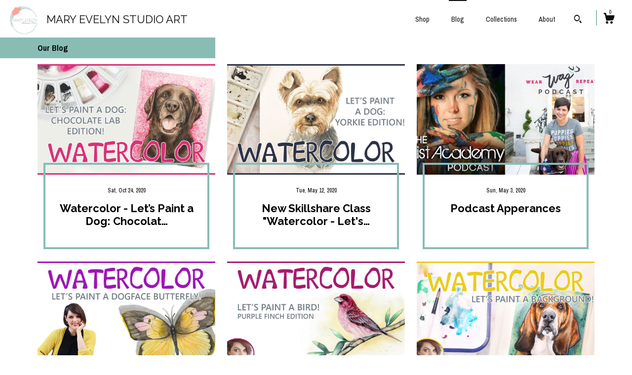

--- FILE ---
content_type: text/html; charset=UTF-8
request_url: https://www.mestudioart.com/blog?page=2
body_size: 9637
content:
<!DOCTYPE html>
<html prefix="og: http://ogp.me/ns#" lang="en">
    <head>
        <meta name="viewport" content="width=device-width, initial-scale=1, user-scalable=yes"/><meta property="content-type" content="text/html; charset=UTF-8" />
    <meta property="X-UA-Compatible" content="IE=edge" /><link rel="icon" href="https://i.etsystatic.com/11440262/r/isla/cac8a9/33835925/isla_75x75.33835925_jmzali1h.jpg" type="image/x-icon" /><meta name="description" content="Mary Evelyn Studio Art" />

<meta property="og:url" content="https://www.mestudioart.com//blog?page=2" />
<meta property="og:type" content="website" />
<meta property="og:title" content="MARY EVELYN STUDIO ART" />
<meta property="og:description" content="Mary Evelyn Studio Art" />
<meta property="og:image" content="" />
<meta property="og:site_name" content="MARY EVELYN STUDIO ART" />

<meta name="twitter:card" content="summary_large_image" />
<meta name="twitter:title" content="MARY EVELYN STUDIO ART" />
<meta name="twitter:description" content="Mary Evelyn Studio Art" />
<meta name="twitter:image" content="" /><link rel="alternate" type="application/rss+xml" title="Recent blog posts from my shop." href="/blog/rss/" /><link rel="canonical" href="https://www.mestudioart.com/blog" /><script nonce="SjymM6Wgk+ur6n2W24H261Sl">
    !function(e){var r=e.__etsy_logging={};r.errorQueue=[],e.onerror=function(e,o,t,n,s){r.errorQueue.push([e,o,t,n,s])},r.firedEvents=[];r.perf={e:[],t:!1,MARK_MEASURE_PREFIX:"_etsy_mark_measure_",prefixMarkMeasure:function(e){return"_etsy_mark_measure_"+e}},e.PerformanceObserver&&(r.perf.o=new PerformanceObserver((function(e){r.perf.e=r.perf.e.concat(e.getEntries())})),r.perf.o.observe({entryTypes:["element","navigation","longtask","paint","mark","measure","resource","layout-shift"]}));var o=[];r.eventpipe={q:o,logEvent:function(e){o.push(e)},logEventImmediately:function(e){o.push(e)}};var t=!(Object.assign&&Object.values&&Object.fromEntries&&e.Promise&&Promise.prototype.finally&&e.NodeList&&NodeList.prototype.forEach),n=!!e.CefSharp||!!e.__pw_resume,s=!e.PerformanceObserver||!PerformanceObserver.supportedEntryTypes||0===PerformanceObserver.supportedEntryTypes.length,a=!e.navigator||!e.navigator.sendBeacon,p=t||n,u=[];t&&u.push("fp"),s&&u.push("fo"),a&&u.push("fb"),n&&u.push("fg"),r.bots={isBot:p,botCheck:u}}(window);
</script>
        <title>Blog - MARY EVELYN STUDIO ART</title>
    <link rel="stylesheet" href="https://www.etsy.com/ac/sasquatch/css/custom-shops/themes/zephyr/main.2ee84c9600b38b.css" type="text/css" />
        <style id="font-style-override">
    @import url(https://fonts.googleapis.com/css?family=Raleway:400,700|Archivo+Narrow:400,700);

    body, .btn, button {
        font-family: 'Archivo Narrow';
    }

    h1, .h1, h2, .h2, h3, .h3, h4,
    .h4, h5, .h5, h6, .h6 {
        font-family: 'Raleway';
        font-weight: 700;
    }

    strong, .strong {
        font-weight: 700;
    }

    .primary-font {
        font-family: 'Raleway';
    }

    .secondary-font {
        font-family: 'Archivo Narrow';
    }

</style>
        <style id="theme-style-overrides"> body {  background: #ffffff;  color: #000000; } code, code a {  background: #89bcb5;  color: #000000; } .announcement, .page-header, .page-header:before, .page-header-inner {  background: #89bcb5;  color: #000000; } header, .nav-wrapper {  background: #ffffff; } header a, .featured-listings a, .items-pager a, .collection a, .listing-share .share-list a, .error-content a {  color: #000000;  border-color: #000000; } .sort-options a, .shipping-locale a, .listing-share a, .related-listing a, .thanks a, .search-trigger, .search-results a, .post-content a, .post-navigation a, .eu-dispute-link, .eu-dispute-content a, .eu-dispute-trigger-link, .reviews .anchor-destination {  color: #000000; } .sort-options .sort-menu-options ul, .sort-options .sort-menu-options li a {  background-color: #89bcb5;  color: #000000; } .top-footer span, .blog-share-links span, .listing-purchase-box .custom-select .caret:after, .cart-trigger .cart-count, .cart-trigger {  color: #000000; } .email-subscribe-input-group .subscribe-input-body {  border-color: #000000;  color: #000000; } .email-subscribe-input-group .subscribe-input-body:-moz-placeholder, .email-subscribe-input-group .subscribe-input-body:-ms-input-placeholder {  color: #000000; } .email-subscribe-input-group .subscribe-input-body::-moz-placeholder {  color: #000000; } .email-subscribe-input-group .subscribe-input-body::-webkit-input-placeholder {  color: #000000; } .email-subscribe-input-group .subscribe-btn {  color: #000000; } .search input:-moz-placeholder, .search input:-ms-input-placeholder {  color: #000000; } .search input::-moz-placeholder {  color: #000000; } .search input::-webkit-input-placeholder {  color: #000000; } .nav-toggle .patty, .nav-toggle:before, .nav-toggle:after, .section-title:before, .section-title:after {  background: #000000; } .thumbnail-gallery.paginate-thumbnails .paginate-button, .related-links span:hover,  .listing-share .share-list a:hover, .blog-share-links span:hover, .social-media span:hover,  .thanks a:hover {  color: #89bcb5; } .collection:hover .collection-highlight, .collection-card .collection-highlight {  background: #000000; } .card-label-inner span, .search .ss-search {  color: #000000; } .featured-listings-container .slick-dots button, .module-about-photos .slick-dots button, .about-carousel .slick-dots button, .card-label, .collection-highlight, .header.full-header .search, .compact-header .search, .cart-trigger-wrapper:before, .cart-trigger-wrapper:after {  background: #89bcb5; } .listing .listing-card .card-label .card-label-inner .price, .featured-listings-container .featured-listings .featured-listings-slide .listing-details .inner-listing-details, .items-pager .pages .page-link.selected, .sort-options a.is-active, a.pager-arrow, a.carousel-arrow, .thumbnail-gallery .ss-icon, .full-post .post-item, .post-item-content, .thanks .order-confirmation-section .thanks-content, .listing-purchase-box .custom-select, .featured-listings .listing-card .inner-listing-details:hover .btn, .compact-header .nav-wrapper nav ul li a.nav-selected, .featured-listings .featured-listings-slide .listing-details .inner-listing-details .featured-item-cta {  border-color: #89bcb5; } .featured-listings .featured-listings-slide .listing-details .inner-listing-details:hover .featured-item-cta {  border-color: #000000; } header .search-trigger:after {  border-top-color: #89bcb5; } a.pager-arrow, a.carousel-arrow, .thumbnail-gallery .ss-icon, .module-about-photos .direction-button {  background: #89bcb5 !important;  color: #000000 !important; } .listing-purchase-box .custom-select:hover {  border-color: #000000; } .pager-arrow, .carousel-arrow {  background: #89bcb5;  color: #000000; } .post-item-content {  color: #000000; } .full-post .post-item.with-featured-image .post-title-wrapper {  background: #ffffff;  border-color: #89bcb5; } .listing-purchase-box .actions .btn, .post-item-link:hover .post-item-content, .section-title {  border-color: #000000; } .btn {  background: #89bcb5;  color: #000000; } .post-side-bar:before, .collection-card-inner:after, .collection .collection-label:after, .collection-details:before, .featured-listings .listing-card .listing-details:hover .btn, .listing-purchase-box .btn, .related-listing .price:before, .thumbnail-gallery .thumbnail .listing-image:before, .error-content .card .price:before, .post-navigation:before {  background: #89bcb5; } .listing-purchase-box button.btn {  color: #000000; } @media (max-width: 899px) {  .card-label-inner span {   color: #000000;  } } .module-event-item {  border-color: #89bcb5; }</style>
        
    </head>
    <body class="cart-dropdown" data-nnc="3:1768619022:c-FQO_VgrB-KoZfkIvo8ClceHSWv:3bbd177165214ca6ca9b709b6bc9d6ffe3c4d472f79904649d02dab3052a1739" itemscope itemtype="http://schema.org/LocalBusiness">
        
        <div class="page">
    <div data-module="peeking-header">
    <header data-module="fixed-header">
        <div class="full-header header left-brand-right-nav
        title-and-icon
        
        
                
                has-icon
            
        ">
            <div class="col-group">
                <div class="col-xs-5 primary-font branding-wrapper">
                            <a class="branding" href="/">
                                    <div class="region region-global" data-region="global">
    <div class="module pages-module module-shop-icon module-0 " data-module="shop-icon">
        <div class="module-inner" data-ui="module-inner">
            <img class="shop-icon" alt="" src="//i.etsystatic.com/11440262/r/isla/cac8a9/33835925/isla_75x75.33835925_jmzali1h.jpg" srcset="//i.etsystatic.com/11440262/r/isla/cac8a9/33835925/isla_fullxfull.33835925_jmzali1h.jpg 1677w,//i.etsystatic.com/11440262/r/isla/cac8a9/33835925/isla_500x500.33835925_jmzali1h.jpg 500w,//i.etsystatic.com/11440262/r/isla/cac8a9/33835925/isla_360x360.33835925_jmzali1h.jpg 360w,//i.etsystatic.com/11440262/r/isla/cac8a9/33835925/isla_280x280.33835925_jmzali1h.jpg 280w,//i.etsystatic.com/11440262/r/isla/cac8a9/33835925/isla_180x180.33835925_jmzali1h.jpg 180w,//i.etsystatic.com/11440262/r/isla/cac8a9/33835925/isla_140x140.33835925_jmzali1h.jpg 140w,//i.etsystatic.com/11440262/r/isla/cac8a9/33835925/isla_75x75.33835925_jmzali1h.jpg 75w" />
        </div>
    </div>
</div>
                                <span class="shop-name">
                                        <div class="region region-global" data-region="global">
    <div class="module pages-module module-shop-name module-0 " data-module="shop-name">
        <div class="module-inner" data-ui="module-inner">
            <span class="module-shop-name-text shop-name" data-ui="text" itemprop="name">
    MARY EVELYN STUDIO ART
</span>
        </div>
    </div>
</div>
                                </span>
                            </a>
                </div>

                <div class="col-xs-7">
                    <ul class="nav">
                        <li class="">
    <a href="/shop">Shop</a>
</li>
                        <li class="nav-selected">
    <a href="/blog">Blog</a>
</li>
                        <li class="">
    <a href="/collections">Collections</a>
</li>
                        <li class="">
    <a href="/about">About</a>
</li>
                        
                        

                        
                            <li>
                                    <div data-module="search-trigger" class="site-search">
        <button class="ss-etsy ss-search search-trigger" data-ui="search-trigger" aria-label="Search"></button>
        <form data-ui="search-bar" class="search" action="/search">
            <input name="q" type="text" placeholder="Search..." aria-label="Search">
            <div class="ss-etsy ss-search"></div>
        </form>
    </div>
                            </li>

                        <li class="nav-cart">
                            <div class="cart-trigger-wrapper">
                                <button data-module="cart-trigger" class="ss-etsy ss-cart cart-trigger" aria-label="Cart">
                                    <span class="cart-count" data-ui="cart-count">0</span>
                                </button>
                            </div>
                        </li>
                    </ul>
                </div>
            </div>
        </div>

        <div data-module="hamburger-nav" class="compact-header title-and-icon
    
    
            
            has-icon
        
    ">
    <div class="nav-wrapper">
        <div class="col-group">
            <div class="col-xs-7 col-sm-8 col-md-9 branding primary-font">
                 <h1 class="h2 logo"> 
                
                            <a href="/">
            <div class="logo-image-and-title-container">
                <div class="logo-image-container">
                        <div class="region region-global" data-region="global">
    <div class="module pages-module module-shop-icon module-0 " data-module="shop-icon">
        <div class="module-inner" data-ui="module-inner">
            <img class="shop-icon" alt="" src="//i.etsystatic.com/11440262/r/isla/cac8a9/33835925/isla_75x75.33835925_jmzali1h.jpg" srcset="//i.etsystatic.com/11440262/r/isla/cac8a9/33835925/isla_fullxfull.33835925_jmzali1h.jpg 1677w,//i.etsystatic.com/11440262/r/isla/cac8a9/33835925/isla_500x500.33835925_jmzali1h.jpg 500w,//i.etsystatic.com/11440262/r/isla/cac8a9/33835925/isla_360x360.33835925_jmzali1h.jpg 360w,//i.etsystatic.com/11440262/r/isla/cac8a9/33835925/isla_280x280.33835925_jmzali1h.jpg 280w,//i.etsystatic.com/11440262/r/isla/cac8a9/33835925/isla_180x180.33835925_jmzali1h.jpg 180w,//i.etsystatic.com/11440262/r/isla/cac8a9/33835925/isla_140x140.33835925_jmzali1h.jpg 140w,//i.etsystatic.com/11440262/r/isla/cac8a9/33835925/isla_75x75.33835925_jmzali1h.jpg 75w" />
        </div>
    </div>
</div>
                </div>
                    <div class="region region-global" data-region="global">
    <div class="module pages-module module-shop-name module-0 " data-module="shop-name">
        <div class="module-inner" data-ui="module-inner">
            <span class="module-shop-name-text shop-name" data-ui="text" itemprop="name">
    MARY EVELYN STUDIO ART
</span>
        </div>
    </div>
</div>
            </div>
        </a>


                
                 </h1> 
            </div>

            <div class="col-xs-5 col-sm-4 col-md-3">
                <button aria-label="toggle navigation" class="nav-toggle" data-ui="toggle">
                    <div class="patty"></div>
                </button>

                <div class="cart-trigger-wrapper">
                    <button data-module="cart-trigger" class="ss-etsy ss-cart cart-trigger" aria-label="Cart">
                        <span class="cart-count" data-ui="cart-count">0</span>
                    </button>
                </div>

                        <div data-module="search-trigger" class="site-search">
        <button class="ss-etsy ss-search search-trigger" data-ui="search-trigger" aria-label="Search"></button>
        <form data-ui="search-bar" class="search" action="/search">
            <input name="q" type="text" placeholder="Search..." aria-label="Search">
            <div class="ss-etsy ss-search"></div>
        </form>
    </div>
            </div>
        </div>
        <nav>
            <ul>
                    <li class="">
    <a href="/shop">Shop</a>
</li>                    <li class="nav-selected">
    <a href="/blog">Blog</a>
</li>                    <li class="">
    <a href="/collections">Collections</a>
</li>                    <li class="">
    <a href="/about">About</a>
</li>

                        <li>
                            <a href="#" role="button" data-module="convo-trigger" class="" >
                                Contact us
                            </a>
                        </li>
            </ul>
        </nav>
    </div>

    <div class="blocker" data-ui="toggle"></div>
</div>
    </header>
</div>
    <div class="post-list-wrapper col-group col-centered" itemscope itemtype="http://schema.org/Blog">
    <div class="col-group">
        <div class="page-header col-xs-6 col-xl-4">
            Our Blog
        </div>
    </div>
    <div class="col-group">
        <ul class="post-list">
                <li class="post-item col-xs-12 col-md-6 col-xl-4" itemprop="blogPost">
                    <a href="/post/1005279133165/watercolor-lets-paint-a-dog-chocolate" class="post-item-link">
                            <div itemprop="image" class="post-featured-image" style="background-image: url(https://i.etsystatic.com/isbi/14aa47/2659719787/isbi_fullxfull.2659719787_de6ibols.jpg?version=0)"></div>
                        <div class="post-item-content with-featured-image">
                            <div class="post-date" itemprop="datePublished"><span>Sat, Oct 24, 2020</span></div>
                            <h1 class="post-title" itemprop="name" data-module="text-truncate" data-char-limit="40">Watercolor - Let’s Paint a Dog: Chocolate Lab Edition! - SKILLSHARE Class</h1>
                        </div>
                    </a>
                </li>
                <li class="post-item col-xs-12 col-md-6 col-xl-4" itemprop="blogPost">
                    <a href="/post/845800551219/new-skillshare-class-watercolor-lets" class="post-item-link">
                            <div itemprop="image" class="post-featured-image" style="background-image: url(https://i.etsystatic.com/isbi/f3ac81/2355805243/isbi_fullxfull.2355805243_o8pidab7.jpg?version=0)"></div>
                        <div class="post-item-content with-featured-image">
                            <div class="post-date" itemprop="datePublished"><span>Tue, May 12, 2020</span></div>
                            <h1 class="post-title" itemprop="name" data-module="text-truncate" data-char-limit="40">New Skillshare Class &quot;Watercolor - Let&#39;s Paint a Dog: Yorkie Edition!&quot;</h1>
                        </div>
                    </a>
                </li>
                <li class="post-item col-xs-12 col-md-6 col-xl-4" itemprop="blogPost">
                    <a href="/post/814893121668/podcast-apperances" class="post-item-link">
                            <div itemprop="image" class="post-featured-image" style="background-image: url(https://i.etsystatic.com/isbi/4e1544/2293248884/isbi_fullxfull.2293248884_ldbbom87.jpg?version=0)"></div>
                        <div class="post-item-content with-featured-image">
                            <div class="post-date" itemprop="datePublished"><span>Sun, May 3, 2020</span></div>
                            <h1 class="post-title" itemprop="name" data-module="text-truncate" data-char-limit="40">Podcast Apperances</h1>
                        </div>
                    </a>
                </li>
                <li class="post-item col-xs-12 col-md-6 col-xl-4" itemprop="blogPost">
                    <a href="/post/833273426293/watercolor-lets-paint-a-dogface" class="post-item-link">
                            <div itemprop="image" class="post-featured-image" style="background-image: url(https://i.etsystatic.com/isbi/e760f5/2335047935/isbi_fullxfull.2335047935_84q7x7pi.jpg?version=0)"></div>
                        <div class="post-item-content with-featured-image">
                            <div class="post-date" itemprop="datePublished"><span>Thu, Apr 30, 2020</span></div>
                            <h1 class="post-title" itemprop="name" data-module="text-truncate" data-char-limit="40">Watercolor: Let’s Paint a Dogface Butterfly</h1>
                        </div>
                    </a>
                </li>
                <li class="post-item col-xs-12 col-md-6 col-xl-4" itemprop="blogPost">
                    <a href="/post/808359144276/lets-paint-a-bird-purple-finch-edition" class="post-item-link">
                            <div itemprop="image" class="post-featured-image" style="background-image: url(https://i.etsystatic.com/isbi/8b90a0/2280749542/isbi_fullxfull.2280749542_arpyd6xp.jpg?version=0)"></div>
                        <div class="post-item-content with-featured-image">
                            <div class="post-date" itemprop="datePublished"><span>Sat, Apr 25, 2020</span></div>
                            <h1 class="post-title" itemprop="name" data-module="text-truncate" data-char-limit="40">Let&#39;s Paint A Bird: Purple Finch Edition Is Now on Skillshare!</h1>
                        </div>
                    </a>
                </li>
                <li class="post-item col-xs-12 col-md-6 col-xl-4" itemprop="blogPost">
                    <a href="/post/824181678775/new-class-watercolor-lets-paint-a" class="post-item-link">
                            <div itemprop="image" class="post-featured-image" style="background-image: url(https://i.etsystatic.com/isbi/4322f5/2315969099/isbi_fullxfull.2315969099_fimx5oo2.jpg?version=0)"></div>
                        <div class="post-item-content with-featured-image">
                            <div class="post-date" itemprop="datePublished"><span>Fri, Apr 17, 2020</span></div>
                            <h1 class="post-title" itemprop="name" data-module="text-truncate" data-char-limit="40">New Class! Watercolor - Let&#39;s Paint a Background</h1>
                        </div>
                    </a>
                </li>
                <li class="post-item col-xs-12 col-md-6 col-xl-4" itemprop="blogPost">
                    <a href="/post/816811731073/lets-paint-a-basset-hound-new-skillshare" class="post-item-link">
                            <div itemprop="image" class="post-featured-image" style="background-image: url(https://i.etsystatic.com/isbi/4d225f/2303635779/isbi_fullxfull.2303635779_aax2ezkl.jpg?version=0)"></div>
                        <div class="post-item-content with-featured-image">
                            <div class="post-date" itemprop="datePublished"><span>Wed, Apr 8, 2020</span></div>
                            <h1 class="post-title" itemprop="name" data-module="text-truncate" data-char-limit="40">Let&#39;s Paint A Basset Hound - New Skillshare Class!</h1>
                        </div>
                    </a>
                </li>
                <li class="post-item col-xs-12 col-md-6 col-xl-4" itemprop="blogPost">
                    <a href="/post/786118101174/new-skillshare-class-watercolor-lets" class="post-item-link">
                            <div itemprop="image" class="post-featured-image" style="background-image: url(https://i.etsystatic.com/isbi/dbfbda/2244524236/isbi_fullxfull.2244524236_323w35b1.jpg?version=0)"></div>
                        <div class="post-item-content with-featured-image">
                            <div class="post-date" itemprop="datePublished"><span>Mon, Mar 30, 2020</span></div>
                            <h1 class="post-title" itemprop="name" data-module="text-truncate" data-char-limit="40">New Skillshare Class: Watercolor - Let&#39;s Paint Dog Eyes</h1>
                        </div>
                    </a>
                </li>
                <li class="post-item col-xs-12 col-md-6 col-xl-4" itemprop="blogPost">
                    <a href="/post/764554871449/the-adventures-of-cooper-is-available" class="post-item-link">
                            <div itemprop="image" class="post-featured-image" style="background-image: url(https://i.etsystatic.com/isbi/7e221e/2230826245/isbi_fullxfull.2230826245_lgotemg0.jpg?version=0)"></div>
                        <div class="post-item-content with-featured-image">
                            <div class="post-date" itemprop="datePublished"><span>Sat, Feb 8, 2020</span></div>
                            <h1 class="post-title" itemprop="name" data-module="text-truncate" data-char-limit="40">The Adventures of Cooper is Available Now!</h1>
                        </div>
                    </a>
                </li>
                <li class="post-item col-xs-12 col-md-6 col-xl-4" itemprop="blogPost">
                    <a href="/post/570145122229/new-skillshare-class-watercolor-lets" class="post-item-link">
                            <div itemprop="image" class="post-featured-image" style="background-image: url(https://i.etsystatic.com/isbi/9be693/1969328737/isbi_fullxfull.1969328737_ofr0sxjr.jpg?version=0)"></div>
                        <div class="post-item-content with-featured-image">
                            <div class="post-date" itemprop="datePublished"><span>Mon, Jun 24, 2019</span></div>
                            <h1 class="post-title" itemprop="name" data-module="text-truncate" data-char-limit="40">New Skillshare Class:  Watercolor - Let&#39;s Paint Dog Noses!</h1>
                        </div>
                    </a>
                </li>
        </ul>
    </div>

        <div class="blog-pagination">
                <div class="items-pager">
                <a aria-label="Previous page of results" class="pager-arrow page-link pager-backward" href="/blog?page=1">
                    <span class="ss-icon ss-navigateleft"></span>
                </a>

        <div class="pages">
                    <a class="page-link " href="/blog?page=1">1</a>
                    <a class="page-link selected" href="/blog?page=2">2</a>
                    <a class="page-link " href="/blog?page=3">3</a>
        </div>

                <a aria-label="Next page of results" class="pager-arrow page-link pager-forward" href="/blog?page=3">
                    <span class="ss-icon ss-navigateright"></span>
                </a>
    </div>
        </div>
</div>


    <div class="footer">
    <footer data-module="footer">
            <div class="top-footer">
                <div class="col-group col-centered footer-contents">
                    <div class="col-xs-12 col-lg-5">
                            
                    </div>
                    <div class="related-links
                        
                        col-offset-lg-6
                        col-xs-12 col-lg-6
                    ">
                                <a href="https://www.instagram.com/maryevelynstudioart" target="_blank" aria-label="instagram">
                                    <span class="ss-icon ss-instagram" ></span>
                                </a>
                                <a href="https://www.mestudioart.com/blog" target="_blank" aria-label="shop-blog">
                                    <span class="ss-icon ss-shop-blog" ></span>
                                </a>
                    </div>
                </div>
            </div>

        <div class="bottom-footer">
            <div class="col-group col-centered footer-contents">
                <div class="left-links col-xs-12 col-lg-6">
                            <button data-module="convo-trigger" class=" btn-link" >
                                Contact us
                            </button>

                        <a href="/policy">Shipping and Policies</a>
                </div>

                <div class="col-xs-12 col-lg-6 col-xs-6 text-right">
                    <div class="footer-powered">
                        <span class="copyright">All rights reserved &copy; 2026 MARY EVELYN STUDIO ART.</span>
                        <a href="https://www.etsy.com/pattern?ref=maryevelynstudioart-pwrdby" target="_blank" data-no-preview-hijack>
    Powered by Etsy
</a>
                    </div>
                </div>
            </div>
        </div>
    </footer>

        <div data-module="cart" class="cart" role="dialog">
        <div class="store-cart-container" data-ui="cart-box" tabindex="0">
            <div class="store-cart-box">
                <div class="cart-header">
                        <span class="item-count">0 items in your cart</span>
                    <button class="close-cart" data-ui="close-cart" aria-label="Close">Close</button>
                    <button class="close-cart-x-button" data-ui="close-cart" aria-label="Close"> <span class="close-cart-x-icon"></span> </button>
                </div>

                <div class="cart-content clearfix" data-ui="cart-content">
                        <div class="cart-empty">
                            <h3>Keep shopping! :)</h3>
                        </div>
                </div>

            </div>
        </div>
    </div>
     <div class="impressum-form-container">
    <div class="impressum impressum-form" data-ui="impressum">
        <div class="inner-container">
            <div class="impressum-header">
                <h3>Legal imprint</h3>
                <div class="impressum-content" data-ui="impressum-content"></div>
            </div>
             <div class="impressum-close-btn form-button-container">
                <button class="btn" data-ui="impressum-close-btn">
                    <span class="btn-text">Close</span>
                </button>
            </div>
        </div>
    </div>
</div>    </div>
</div>
        
        <script nonce="SjymM6Wgk+ur6n2W24H261Sl">
    window.Etsy = window.Etsy || {};
    window.Etsy.Context = {"page_guid":"1015e315e8eb.2a381ddd2992413bf823.00","clientlogger":{"is_enabled":true,"endpoint":"\/clientlog","logs_per_page":6,"id":"EuvzKo3S4Gl-nKgoQ1yPOKEPbTe3","digest":"48d79a6d9f3a7cfa712cb284c71146a0ae220978","enabled_features":["info","warn","error","basic","uncaught"]}};
</script>

<script nonce="SjymM6Wgk+ur6n2W24H261Sl">
    __webpack_public_path__ = "https://www.etsy.com/ac/evergreenVendor/js/en-US/"
</script>
    <script src="https://www.etsy.com/ac/evergreenVendor/js/en-US/vendor_bundle.1e397356b19ae5cf6c49.js" nonce="SjymM6Wgk+ur6n2W24H261Sl" defer></script>
    <script src="https://www.etsy.com/paula/v3/polyfill.min.js?etsy-v=v5&flags=gated&features=AbortController%2CDOMTokenList.prototype.@@iterator%2CDOMTokenList.prototype.forEach%2CIntersectionObserver%2CIntersectionObserverEntry%2CNodeList.prototype.@@iterator%2CNodeList.prototype.forEach%2CObject.preventExtensions%2CString.prototype.anchor%2CString.raw%2Cdefault%2Ces2015%2Ces2016%2Ces2017%2Ces2018%2Ces2019%2Ces2020%2Ces2021%2Ces2022%2Cfetch%2CgetComputedStyle%2CmatchMedia%2Cperformance.now" nonce="SjymM6Wgk+ur6n2W24H261Sl" defer></script>
    <script src="https://www.etsy.com/ac/evergreenVendor/js/en-US/custom-shops/themes/zephyr/main.384473957b62b4b41a16.js" nonce="SjymM6Wgk+ur6n2W24H261Sl" defer></script>
        <script type='text/javascript' nonce='SjymM6Wgk+ur6n2W24H261Sl'>
    window.__etsy_logging=window.__etsy_logging||{perf:{}};window.__etsy_logging.url="\/\/www.etsy.com\/bcn\/beacon";window.__etsy_logging.defaults={"ab":{"xplat.runtime_config_service.ramp":["on","x","b4354c"],"custom_shops.buyer.SSL_base_redirect":["on","x","6b51d2"],"custom_shops.domains.multiple_connected_support":["on","x","ffc63f"],"osx.swedish_language":["off","x","4424ac"],"custom_shops.ssl_enabled":["on","x","74c2fc"],"custom_shops.language_translation_control":["on","x","211770"],"custom_shops.sellers.dashboard.pages":["on","x","12e2b2"],"iat.mt.de":["ineligible","e","6fe2bd"],"iat.mt.fr":["ineligible","e","781db2"],"made_for_cats.persotools.personalization_charging_cart":["off","x","74ea89"],"checkout.price_decreased_in_cart_message":["on","x","9e7469"],"checkout\/covid_shipping_restrictions":["ineligible","e","153e2d"],"checkout.memoize_purchase_state_verifier_error":["on","x","164c8f"],"checkout.use_memoized_purchase_state_data_to_verify_listing_restoration":["on","x","7aef85"],"checkout.split_shop_and_listing_cart_purchase_state_verification":["off","x","3cc63a"],"fulfillment_platform.country_to_country_multi_edd.web":["on","x","545db4"],"fulfillment_platform.country_to_country_multi_edd.boe":["ineligible","e","4b02c5"],"custom_shops.sellers.pattern_only_listings":["on","x","c9aef0"],"android_image_filename_hack":["ineligible","e","9c9013"],"builda_scss":["sasquatch","x","96bd82"],"web_components.mustache_filter_request":["on","x","fa4665"],"custom_shops.custom_pages.events":["on","x","6d3e42"],"custom_shops.custom_pages.gallery":["on","x","8fddb4"],"custom_shops.ad_track":["on","x","9a8e38"],"convos.guest_convos.guest_shardifier":["on","x","d9e244"],"custom_shops.sellers.search":["on","x","7a9a12"],"custom_shops.sellers.dashboard.module_featured":["on","x","9b0feb"],"custom_shops.sellers.secondary_font":["on","x","aa2c58"],"polyfills":["on","x","db574b"],"polyfill_experiment_4":["no_filtering","x","0e8409"]},"user_id":null,"page_guid":"1015e315e8eb.2a381ddd2992413bf823.00","page_guid_source":"guid-source-generated","version":1,"request_uuid":"EuvzKo3S4Gl-nKgoQ1yPOKEPbTe3","cdn-provider":"","header_fingerprint":"ua","header_signature":"5ea1461e449bce1cee11af152f6b3da8","ip_org":"Amazon.com","ref":"","loc":"http:\/\/www.mestudioart.com\/blog?page=2","locale_currency_code":"USD","pref_language":"en-US","region":"US","detected_currency_code":"USD","detected_language":"en-US","detected_region":"US","isWhiteListedMobileDevice":false,"isMobileRequestIgnoreCookie":false,"isMobileRequest":false,"isMobileDevice":false,"isMobileSupported":false,"isTabletSupported":false,"isTouch":false,"isEtsyApp":false,"isPreviewRequest":false,"isChromeInstantRequest":false,"isMozPrefetchRequest":false,"isTestAccount":false,"isSupportLogin":false,"isInternal":false,"isInWebView":false,"botCheck":["da","dc","ua"],"isBot":true,"isSyntheticTest":false,"event_source":"customshops","browser_id":"lt6bqo3FjPb-Ow7GufVwjIe_HOL-","gdpr_tp":3,"gdpr_p":3,"transcend_strategy_consent_loaded_status":"FetchMiss","transcend_strategy_initial_fetch_time_ms":null,"transcend_strategy_consent_reconciled_time_ms":null,"legacy_p":3,"legacy_tp":3,"cmp_tp":false,"cmp_p":false,"device_identifier":{"source":"new_uaid_cookie","value":"lt6bqo3FjPb-Ow7GufVwjIe_HOL-"},"page_time":182,"load_strategy":"page_navigation"};
    !function(e,t){var n=e.__etsy_logging,o=n.url,i=n.firedEvents,a=n.defaults,r=a.ab||{},s=n.bots.botCheck,c=n.bots.isBot;n.mergeObject=function(e){for(var t=1;t<arguments.length;t++){var n=arguments[t];for(var o in n)Object.prototype.hasOwnProperty.call(n,o)&&(e[o]=n[o])}return e};!a.ref&&(a.ref=t.referrer),!a.loc&&(a.loc=e.location.href),!a.webkit_page_visibility&&(a.webkit_page_visibility=t.webkitVisibilityState),!a.event_source&&(a.event_source="web"),a.event_logger="frontend",a.isIosApp&&!0===a.isIosApp?a.event_source="ios":a.isAndroidApp&&!0===a.isAndroidApp&&(a.event_source="android"),s.length>0&&(a.botCheck=a.botCheck||[],a.botCheck=a.botCheck.concat(s)),a.isBot=c,t.wasDiscarded&&(a.was_discarded=!0);var v=function(t){if(e.XMLHttpRequest){var n=new XMLHttpRequest;n.open("POST",o,!0),n.send(JSON.stringify(t))}};n.updateLoc=function(e){e!==a.loc&&(a.ref=a.loc,a.loc=e)},n.adminPublishEvent=function(n){"function"==typeof e.CustomEvent&&t.dispatchEvent(new CustomEvent("eventpipeEvent",{detail:n})),i.push(n)},n.preparePEPerfBeaconAbMismatchEventIfNecessary=function(){if(!0===n.shouldLogAbMismatch){var e=n.abVariantsForMismatchEvent;for(var t in r)if(Object.prototype.hasOwnProperty.call(r,t)){var o=r[t];if(void 0!==o){var i=o[0];if(void 0!==i){var a=e[t];void 0===a&&(a={});var s=a[i];void 0===s&&(s=[]),s.push({name:"default",selector:o[1],hash:o[2]}),a[i]=s,e[t]=a}}}n.abVariantsForMismatchEvent=e}},n.sendEvents=function(t,i){var s=a;if("perf"===i){var c={event_logger:i};n.asyncAb&&(n.preparePEPerfBeaconAbMismatchEventIfNecessary(),c.ab=n.mergeObject({},n.asyncAb,r)),s=n.mergeObject({},a,c)}var f={events:t,shared:s};e.navigator&&"function"==typeof e.navigator.sendBeacon?function(t){t.events.forEach((function(e){e.attempted_send_beacon=!0})),e.navigator.sendBeacon(o,JSON.stringify(t))||(t.events.forEach((function(e){e.send_beacon_failed=!0})),v(t))}(f):v(f),n.adminPublishEvent(f)}}(window,document);
</script>

<script type='text/javascript' nonce='SjymM6Wgk+ur6n2W24H261Sl'>window.__etsy_logging.eventpipe.primary_complement={"attributes":{"guid":"1015e315ed67.a01f136d324b069a54f2.00","event_name":"default_primary_event_complementary","event_logger":"frontend","primary_complement":true}};!function(e){var t=e.__etsy_logging,i=t.eventpipe,n=i.primary_complement,o=t.defaults.page_guid,r=t.sendEvents,a=i.q,c=void 0,d=[],h=0,u="frontend",l="perf";function g(){var e,t,i=(h++).toString(16);return o.substr(0,o.length-2)+((t=2-(e=i).length)>0?new Array(t+1).join("0")+e:e)}function v(e){e.guid=g(),c&&(clearTimeout(c),c=void 0),d.push(e),c=setTimeout((function(){r(d,u),d=[]}),50)}!function(t){var i=document.documentElement;i&&(i.clientWidth&&(t.viewport_width=i.clientWidth),i.clientHeight&&(t.viewport_height=i.clientHeight));var n=e.screen;n&&(n.height&&(t.screen_height=n.height),n.width&&(t.screen_width=n.width)),e.devicePixelRatio&&(t.device_pixel_ratio=e.devicePixelRatio),e.orientation&&(t.orientation=e.orientation),e.matchMedia&&(t.dark_mode_enabled=e.matchMedia("(prefers-color-scheme: dark)").matches)}(n.attributes),v(n.attributes),i.logEvent=v,i.logEventImmediately=function(e){var t="perf"===e.event_name?l:u;e.guid=g(),r([e],t)},a.forEach((function(e){v(e)}))}(window);</script>
        <script nonce="SjymM6Wgk+ur6n2W24H261Sl">
    window.dataLayer = [
    {
        "tp_consent": "yes",
        "Language": "en-US",
        "Region": "US",
        "Currency": "USD",
        "UAID": "lt6bqo3FjPb-Ow7GufVwjIe_HOL-",
        "DetectedRegion": "US",
        "uuid": 1768619022,
        "request_start_time": 1768619022
    }
];
</script>
<noscript>
    <iframe src="//www.googletagmanager.com/ns.html?id=GTM-TG543P"
        height="0" width="0" style="display:none;visibility:hidden"></iframe>
</noscript>
<script nonce='SjymM6Wgk+ur6n2W24H261Sl'>
(function(w,d,s,l,i){w[l]=w[l]||[];w[l].push({'gtm.start':
new Date().getTime(),event:'gtm.js'});var f=d.getElementsByTagName(s)[0],
j=d.createElement(s),dl=l!='dataLayer'?'&l='+l:'';j.async=true;j.src=
'//www.googletagmanager.com/gtm.js?id='+i+dl;var n=d.querySelector('[nonce]');
n&&j.setAttribute('nonce',n.nonce||n.getAttribute('nonce'));f.parentNode.insertBefore(j,f);
})(window,document,'script','dataLayer','GTM-TG543P');

</script>
        <script nonce="SjymM6Wgk+ur6n2W24H261Sl">
            window.PatternContext = {};
            window.PatternContext.ContactFormData = {"messages":{"contact_valid_name":"Please enter a valid name","contact_valid_email":"Please enter a valid Email","contact_msg_placeholder":"Click here to enter a message","contact_thanks_short":"Thanks for getting in touch!","contact_thanks_long":"We will get back to you as soon as we can. Meanwhile, you can check your email for receipt of the message.","contact_confirm":"Please confirm your email.","contact_signature":"Your friend,","contact_continue":"Continue Browsing","contact_loading":"Loading","contact_submit":"Submit","contact_email_label":"Email","contact_name_label":"Name","contact_terms":"By clicking submit, you agree to Etsy\u2019s <a href=\"http:\/\/www.etsy.com\/legal\/terms\" target=\"_blank\">Terms of Use<\/a> and <a href=\"http:\/\/www.etsy.com\/legal\/privacy\" target=\"_blank\">Privacy Policy<\/a>.","modal_close":"Close","general_contact_us":"Contact us"},"shop_display_name":"MARY EVELYN STUDIO ART","listing":false};
        </script>
    </body>
</html>